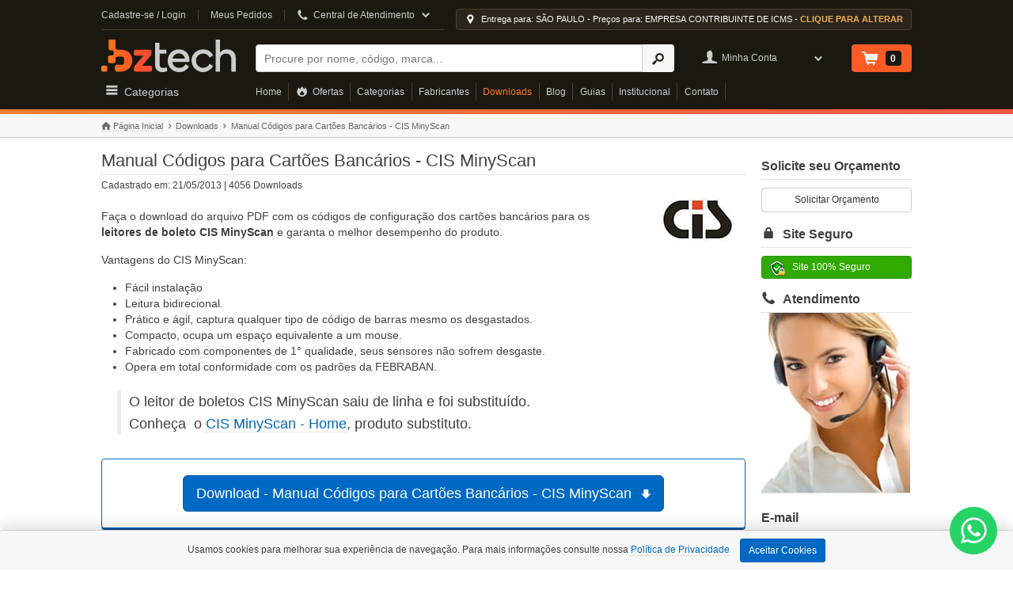

--- FILE ---
content_type: text/html; charset=UTF-8
request_url: https://www.bztech.com.br/downloads/manual-codigos-para-cartoes-bancarios-cis-minyscan
body_size: 18937
content:
<!DOCTYPE html>
<html lang="pt-BR" prefix="og: https://ogp.me/ns">
  <head>
         <meta charset="utf-8">
     <title>Manual Códigos para Cartões Bancários - CIS MinyScan | Bz Tech</title>     <meta name="google-site-verification" content="VdmUlTVPsP1ph5NnNBGGCd1zmHX8GlQGfMsgGlqqSts" />
     <meta name="google-adsense-account" content="ca-pub-5980083537082847">
     <meta name="msvalidate.01" content="27000F6D6E62913E515D4F821650B4A6" />
     <meta name="facebook-domain-verification" content="0u0aavqdd4qfho1pcssshliel3829b" />

      <meta name="viewport" content="width=device-width, initial-scale=1.0">
<meta http-equiv="X-UA-Compatible" content="IE=edge, chrome=1">
<meta name="description" content="Download de arquivo PDF com os códigos de configuração dos cartões bancários para os leitores de boleto CIS MinyScan.">
<meta name="keywords" content="">
<meta name="robots" content="index, follow">
<meta name="msapplication-TileImage" content="https://cdn.bztech.com.br/img/favicon/bz-144x144.png">
<meta name="msapplication-TileColor" content="#1b1811">
<meta name="theme-color" content="#1b1811">
<meta property="og:locale" content="pt_BR">
<meta property="og:site_name" content="Bz Tech">
<meta property="og:type" content="website">
<meta property="og:title" content="Manual Códigos para Cartões Bancários - CIS MinyScan">
<meta property="og:description" content="Download de arquivo PDF com os códigos de configuração dos cartões bancários para os leitores de boleto CIS MinyScan.">
<meta property="og:url" content="https://www.bztech.com.br/downloads/manual-codigos-para-cartoes-bancarios-cis-minyscan">
<meta property="og:image" content="https://cdn.bztech.com.br/img/fabricantes/logo-cis.jpg">
<meta property="og:image:type" content="image/jpeg">
<meta property="og:image:width" content="120">
<meta property="og:image:height" content="100">        <meta name="author" content="Bz Tech">

                                                                        <link href="https://cdn.bztech.com.br/css/global-header.min.css" media="screen" rel="stylesheet" type="text/css">
<link href="https://www.bztech.com.br/downloads/manual-codigos-para-cartoes-bancarios-cis-minyscan" rel="canonical">
<link href="https://cdn.bztech.com.br/img/favicon/bz-16x16.png" rel="icon" sizes="16x16" type="image/png">
<link href="https://cdn.bztech.com.br/img/favicon/bz-32x32.png" rel="icon" sizes="32x32" type="image/png">
<link href="https://www.bztech.com.br/favicon.ico" rel="icon" sizes="any" type="image/svg+xml">
<link href="https://cdn.bztech.com.br/img/fabricantes/logo-cis.jpg" rel="image_src">
<link href="https://cdn.bztech.com.br/img/favicon/bz-180x180.png" rel="apple-touch-icon" sizes="180x180">
<link href="https://www.bztech.com.br/manifest.json" rel="manifest">
        
    <script nonce="rboIM7+UXbPyMM9GbVKTSl7up7GFk0I9619X42PUdcM=" data-nonce="rboIM7+UXbPyMM9GbVKTSl7up7GFk0I9619X42PUdcM=" id="gtmScript">
    (function(w,d,s,l,i){w[l]=w[l]||[];w[l].push({'gtm.start':
    new Date().getTime(),event:'gtm.js'});var f=d.getElementsByTagName(s)[0],
    j=d.createElement(s),dl=l!='dataLayer'?'&l='+l:'';j.async=true;j.src=
    'https://www.googletagmanager.com/gtm.js?id='+i+dl;var n=d.querySelector('[nonce]');
    n&&j.setAttribute('nonce',n.nonce||n.getAttribute('nonce'));f.parentNode.insertBefore(j,f);
    })(window,document,'script','dataLayer','GTM-NMN78CGW');
    const GTM_USER_ID = '';
    const GTM_USER_DATA = "";
  </script>

 

        <script type="application/ld+json" async defer>
  {
    "@context": "https://schema.org/",
    "@type": "Organization",
    "name": "Bz Tech: Loja de Automação Comercial",
    "url": "https://www.bztech.com.br",
    "logo": "https://cdn.bztech.com.br/img/favicon/bz-112x112.jpg",
    "sameAs": [
      "https://www.facebook.com/bztechbr",
      "https://www.instagram.com/bztechbr",
      "https://www.youtube.com/@bztechbr",
      "https://pt.slideshare.net/bztech1"
    ],
    "contactPoint": [{
      "@type": "ContactPoint",
      "telephone": "+55-41-4063-8482",
      "contactType": "Sales",
      "email": "contato@bztech.com.br"
    }],
    "address": {
      "@type": "PostalAddress",
      "addressLocality": "Curitiba",
      "addressRegion": "PR",
      "streetAddress": "Rua Padre Anchieta, 2050",
      "postalCode": "80730-000",
      "addressCountry": "BR"
    }         
  }
</script>

<script type="application/ld+json" async defer>
  {
    "@context": "https://schema.org/",
    "@type": "WebSite",
    "name": "Bz Tech: Loja de AUtomação Comercial",
    "url": "https://www.bztech.com.br",
    "description": "Encontre de tudo que sua empresa precisa na Bz Tech! Melhores preços, maior mix de produtos, excelente atendimento e entrega rápida. Confira nossa Loja!",
    "potentialAction": {
      "@type": "SearchAction",
      "target": "https://www.bztech.com.br/busca?q={search_term_string}",
      "query-input": "required name=search_term_string"
    }
  }           
</script>      

    </head>

    <body>
      <input id="myself" type="hidden" value="download-index"/>  
      <noscript>
    <iframe src="https://www.googletagmanager.com/ns.html?id=GTM-NMN78CGW" height="0" width="0" style="display:none;visibility:hidden"></iframe>
    <div class="noscript"><p><strong>Opa, parece que o JavaScript está DESATIVADO!</strong><br>Você precisa ATIVAR o javascript em seu navegador para utilizar as funcionalidades do site.</p></div>
</noscript>      <style type="text/css">
    ul.breadcrumbs { margin-block-start: 0; }
    .single-produto div.codigo-sku { margin-block-start: 4px; margin-block-end: 0;}
    .right {float: right;}
    span.fontello-icon-star-1 {
        min-width: 19.56px;
        display: inline-block;
    }
    .btn-xs {
        padding: 1px 5px;
        font-size: 12px;
        line-height: 1.5;
        border-radius: 3px;
    }
</style>



<div class="collapse navbar-collapse offcanvas" id="offcanvasnav">
    <div class="offcanvas-usuario">

                        <i class="fontello-icon-user-4"></i>
        <div style="flex-grow: 1;">
            <span>Olá, seja bem vindo!</span><br>
            <span>Faça <a href="https://www.bztech.com.br/login" title="Login Cadastro">Login ou Cadastre-se.</a></span>
        </div>
        
        <button data-toggle="collapse" data-target="#offcanvasnav" title="Menu Off Canvas" style="background: none; border: 0"><i class="fontello-icon-cancel-4"></i></button>
    </div>

    <div class="header-border-bottom"></div>

        <div class="offcanvas-location">
        <button type="button" class="calculo-preco" data-toggle="modal" data-target="#calculoValorPublic">
            <i class="fontello-icon-location-1"></i>
            <span class="location-estado-tipo-empresa">Entrega para: SÃO PAULO - Preços para: EMPRESA CONTRIBUINTE DE ICMS - <strong>CLIQUE PARA ALTERAR</strong></span>
        </button>
    </div>
    
    <div class="offcanvas-central-atendimento">
        <div>Central de Atendimento</div>
        
        <a href="https://api.whatsapp.com/send?phone=5541992337949" title="Conversar via WhatsApp" rel="noopener noreferrer nofollow" target="_blank">
            <div class="whatsapp">
                <img class="icone-whatsapp lazyload" data-src="https://cdn.bztech.com.br/img/whatsapp-logo.png" alt="Icone Whatsapp" title="Entre em contato via WhatsApp" width="20" height="20" src="https://cdn.bztech.com.br/img/blank.gif"><strong>WhatsApp:</strong> (41) 9 9233-7949
            </div>
        </a>

        <div>E-mail: <a href="mailto:contato@bztech.com.br" title="Entre em contato - Email: contato@bztech.com.br">contato@bztech.com.br</a></div>

        <div class="atendimento-left">
            <ul class="telefones-mobile">
                <li>Curitiba: <a href="tel:0214140638482" rel="noopener noreferrer" title="(41) 4063-8482">(41) 4063-8482</a></li>
                <li>São Paulo: <a href="tel:0211140637935" rel="noopener noreferrer" title="(11) 4063-7935">(11) 4063-7935</a></li>
                <li>Rio de Janeiro: <a href="tel:0212140637366" rel="noopener noreferrer" title="(21) 4063-7366">(21) 4063-7366</a></li>
                <li>Belo Horizonte: <a href="tel:0213140637488" rel="noopener noreferrer" title="(31) 4063-7488">(31) 4063-7488</a></li>
                <li>Porto Alegre: <a href="tel:0215140638791" rel="noopener noreferrer" title="(51) 4063-8791">(51) 4063-8791</a></li>
                <li>Recife: <a href="tel:0218140628076" rel="noopener noreferrer" title="(81) 4062-8076">(81) 4062-8076</a></li>
                <li>Florianópolis: <a href="tel:0214840528227" rel="noopener noreferrer" title="(48) 4052-8227">(48) 4052-8227</a></li>
                <li>Brasília: <a href="tel:0216140639379" rel="noopener noreferrer" title="(61) 4063-9379">(61) 4063-9379</a></li>
                <li>Fortaleza: <a href="tel:0218540629154" rel="noopener noreferrer" title="(85) 4042-0854">(85) 4042-0854</a></li>
                <li>Salvador: <a href="tel:0217140628561" rel="noopener noreferrer" title="(71) 4062-8561">(71) 4062-8561</a></li>
                <li>Vitória: <a href="tel:0212740629244" rel="noopener noreferrer" title="(27) 4062-9244">(27) 4062-9244</a></li>
                <li>Campo Grande: <a href="tel:0216740639504" rel="noopener noreferrer" title="(67) 4063-9504">(67) 4063-9504</a></li>
            </ul>
        </div> 
        <p class="atendimento-horario">Horário de atendimento das 9h às 12h e das 13h às 18h.</p>

    </div>


    <div class="offcanvas-menu">
        <ul>
            <li><a href="https://www.bztech.com.br/" title="Home">Home</a></li>
            <li><a href="https://www.bztech.com.br/ofertas" title="Ofertas">Ofertas</a></li>
            <li><a href="https://www.bztech.com.br/categorias" title="Categorias">Categorias</a></li>
            <li><a href="https://www.bztech.com.br/fabricantes" title="Fabricantes">Fabricantes</a></li>
            <li><a href="https://www.bztech.com.br/downloads" title="Downloads">Downloads</a></li>
            <li><a href="https://www.bztech.com.br/blog" title="Blog">Blog</a></li>
            <li><a href="https://www.bztech.com.br/guias" title="Guias">Guias</a></li>
            <li><a href="https://www.bztech.com.br/sobre-a-bz-tech" title="Sobre a Bz Tech">Institucional</a></li>
            <li><a href="https://www.bztech.com.br/contato" title="Contato">Contato</a></li>
        </ul>  
    </div>

</div>

<header class="header">
    <div class="header-top wrapper">
        <div class="header-nav">
            <a href="https://www.bztech.com.br/login" class="cadastre-se" title="Cadastre-se / Login" rel="nofollow">Cadastre-se / Login</a>
            <a href="https://www.bztech.com.br/minha-conta/meus-pedidos" class="meus-pedidos" title="Meus Pedidos" rel="nofollow">Meus Pedidos</a>

            <div class="central-atendimento">
                <i class="fontello-icon-phone-2"></i>
                <span>Central de Atendimento</span>
                <i class='fontello-icon-down-open-1'></i>

                <div class="central-atendimento-hover">
                    <div class="box-hover">
                        <p class="hover-titulo">Central de Atendimento</p>

                        <div class="atendimento-email">E-mail: <a href="mailto:contato@bztech.com.br" title="Entre em contato - Email: contato@bztech.com.br" style="color: #428bca;">contato@bztech.com.br</a></div>
                        
                        <div class="atendimento-left">
                            <ul class="telefones">
                                <li>Curitiba: (41) 4063-8482</li>
                                <li>São Paulo: (11) 4063-7935</li>
                                <li>Rio de Janeiro: (21) 4063-7366</li>
                                <li>Belo Horizonte: (31) 4063-7488</li>
                                <li>Porto Alegre: (51) 4063-8791</li>
                                <li>Recife: (81) 4062-8076</li>
                                <li>Florianópolis: (48) 4052-8227</li>
                                <li>Brasília: (61) 4063-9379</li>
                                <li>Fortaleza: (85) 4042-0854</li>
                                <li>Salvador: (71) 4062-8561</li>
                                <li>Vitória: (27) 4062-9244</li>
                                <li>Campo Grande: (67) 4063-9504</li>
                            </ul>
                        </div> 
                        <p class="atendimento-horario">Horário de atendimento das 9h às 12h e das 13h às 18h.</p>

                        <a href="https://api.whatsapp.com/send?phone=5541992337949" title="Conversar via WhatsApp" rel="noopener noreferrer nofollow" target="_blank">
                            <div class="whatsapp">
                                <img class="icone-whatsapp lazyload" data-src="https://cdn.bztech.com.br/img/whatsapp-logo.png" title="Entre em contato via WhatsApp" alt="Icone Whatsapp" width="20" height="20" src="https://cdn.bztech.com.br/img/blank.gif"><strong>WhatsApp:</strong> (41) 9 9233-7949
                            </div>
                        </a>
                    </div>                 </div>
            </div>
        </div>

                <div class="header-location-top">
            <button type="button" class="calculo-preco" data-toggle="modal" data-target="#calculoValorPublic">
                <i class="fontello-icon-location-1"></i>
                <span class="location-estado-tipo-empresa">Entrega para: SÃO PAULO - Preços para: EMPRESA CONTRIBUINTE DE ICMS - <strong>CLIQUE PARA ALTERAR</strong></span>
            </button>
        </div>
            </div> 
    <div class="wrapper">
        <div class="header-grid">

            <button class="header-nav-mobile" type="button" data-toggle="collapse" data-target="#offcanvasnav" aria-label="Abrir Menu">
                <span></span>
            </button>

            <a href="https://www.bztech.com.br" class="header-logo" rel="home" title="Bz Tech">Bz Tech</a>

            <div class="header-search">
                <form action="/busca" method="GET">
                    <div class="input-group">
                        <label class="sr-only" for="busca-header">Buscar</label>
                        <input type="text" name="q" value="" id="busca-header" aria-label="Buscar" maxlength="128" placeholder="Procure por nome, código, marca..." autocomplete="off">

                        <span class="input-group-btn">
                            <button class="btn" type="submit" aria-label="Ícone Buscar" style="border: 1px solid transparent"><i class="fontello-icon-search-4"></i></button>
                        </span>
                    </div>
                </form>
            </div>

                        
            <div class="header-usuario">
                <i class="fontello-icon-user-4"></i>
                <span>Minha Conta</span>
                <i class="fontello-icon-down-open-1"></i>

                <div class="header-usuario-hover">
                    <a href="https://www.bztech.com.br/login" title="Login" class="btn btn-success btn-block" >Login</a>
                    <span>Novo Usuário? <br><a href="https://www.bztech.com.br/login" title="Cadastre-se">Cadastre-se aqui.</a></span>
                </div> 

            </div>
                    
            <div class="header-carrinho">
                <a href="https://www.bztech.com.br/carrinho" title="Ver Carrinho"><span class="header-ver-carrinho">Ver Carrinho</span>
                    <i class="fontello-icon-basket-1"></i>
                    <div class="header-carrinho-count">
                                                0                    </div>
                </a>
            </div>

            <div class="header-categorias">
                <i class="fontello-icon-menu"></i>
                <span>Categorias</span>

                <div class="header-categorias-hover">
                    <div class="header-categoria-leitores header-categoria-single">
                        <div title="Leitores" class="categoria-link"><i class="fontello-icon-barcode"></i>Leitores</div>
                        <div class="header-leitores-hover panel-body">
                            <div class="col-1-3">
                                <a class="leftbar__subtitulo2" title="Leitores" href="https://www.bztech.com.br/leitores">Leitores</a>
                                <ul>
                                    <li><a title="Leitor de Boleto" href="https://www.bztech.com.br/leitores/leitor-de-boleto">Leitor de Boleto</a></li>
                                    <li><a title="Leitor de Cartão Magnético" href="https://www.bztech.com.br/leitores/leitor-de-cartao-magnetico">Leitor de Cartão Magnético</a></li>
                                    <li><a title="Leitor de Cheque" href="https://www.bztech.com.br/leitores/leitor-de-cheque">Leitor de Cheque</a></li>
                                    <li><a title="Leitor de Código de Barras" href="https://www.bztech.com.br/leitores/leitor-de-codigo-de-barras">Leitor de Código de Barras</a></li>
                                    <li><a title="Leitor e Gravador de Cartão Smart Card" href="https://www.bztech.com.br/leitores/leitor-e-gravador-de-cartao-smart-card">Leitor e Gravador de Cartão Smart Card</a></li>
                                    <li><a title="Leitor RFID" href="https://www.bztech.com.br/leitores/leitor-rfid">Leitor RFID</a></li>
                                </ul>
                            </div>

                            <div class="col-1-3">
                                <p class="leftbar__subtitulo2">Tipos de Leitura</p>
                                <ul>
                                    <li><a title="Leitor CCD" href="https://www.bztech.com.br/leitores/leitor-de-codigo-de-barras/ccd">Leitor CCD</a></li>
                                    <li><a title="Leitor Com Suporte" href="https://www.bztech.com.br/leitores/leitor-de-codigo-de-barras/com-suporte">Leitor Com Suporte</a></li>
                                    <li><a title="Leitor Fixo" href="https://www.bztech.com.br/leitores/leitor-de-codigo-de-barras/fixo">Leitor Fixo</a></li>
                                    <li><a title="Leitor Imager" href="https://www.bztech.com.br/leitores/leitor-de-codigo-de-barras/imager">Leitor Imager</a></li>
                                    <li><a title="Leitor Laser" href="https://www.bztech.com.br/leitores/leitor-de-codigo-de-barras/laser">Leitor Laser</a></li>
                                    <li><a title="Leitor de QR Code 2D" href="https://www.bztech.com.br/leitores/leitor-de-codigo-de-barras/qr-code-2d">Leitor de QR Code 2D</a></li>
                                    <li><a title="Leitor Sem Fio" href="https://www.bztech.com.br/leitores/leitor-de-codigo-de-barras/sem-fio">Leitor Sem Fio</a></li>
                                    <li><a title="Leitor USB" href="https://www.bztech.com.br/leitores/leitor-de-codigo-de-barras/usb">Leitor USB</a></li>
                                </ul>
                            </div>

                            <div class="col-1-3">
                                <p class="leftbar__subtitulo2">Marcas e Fabricantes</p>
                                <ul>
                                    <li><a title="Leitor Bematech" href="https://www.bztech.com.br/leitores/leitor-bematech">Leitor Bematech</a></li>
                                    <li><a title="Leitor Datalogic" href="https://www.bztech.com.br/leitores/leitor-datalogic">Leitor Datalogic</a></li>
                                    <li><a title="Leitor Honeywell" href="https://www.bztech.com.br/leitores/leitor-honeywell">Leitor Honeywell</a></li>
                                    <li><a title="Leitor Zebra" href="https://www.bztech.com.br/leitores/leitor-zebra">Leitor Zebra</a></li>
                                    <li><a title="Zebra Essentials" href="https://www.bztech.com.br/zebra-essentials">Zebra Essentials</a></li>
                                </ul> 
                            </div>                              
                        </div>
                    </div>

                    <div class="header-categoria-impressoras header-categoria-single">
                        <div title="Impressoras" class="categoria-link"><i class="fontello-icon-print-1"></i>Impressoras</div>
                        <div class="header-impressoras-hover panel-body">
                            <div class="col-1-2">
                                <p class="leftbar__subtitulo2"><a title="Impressoras" href="https://www.bztech.com.br/impressoras">Impressoras</a></p>
                                <ul>
                                    <li><a title="Impressora de Cartão PVC" href="https://www.bztech.com.br/impressoras/impressora-de-cartao-pvc">Impressora de Cartão PVC</a></li>
                                    <li><a title="Impressora de Cheque" href="https://www.bztech.com.br/impressoras/impressora-de-cheque">Impressora de Cheque</a></li>
                                    <li><a title="Impressora de Etiquetas" href="https://www.bztech.com.br/impressoras/impressora-de-etiquetas">Impressora de Etiquetas</a></li>
                                    <li><a title="Impressora de Etiquetas Colorida" href="https://www.bztech.com.br/impressoras/impressora-de-etiquetas/colorida">Impressora de Etiquetas Colorida</a></li>
                                    <li><a title="Impressora de Pulseira" href="https://www.bztech.com.br/impressoras/impressora-de-pulseira">Impressora de Pulseira</a></li>
                                    <li><a title="Impressora Jato de Tinta" href="https://www.bztech.com.br/impressoras/impressora-jato-de-tinta">Impressora Jato de Tinta</a></li>
                                    <li><a title="Impressora Laser" href="https://www.bztech.com.br/impressoras/impressora-laser">Impressora Laser</a></li>
                                    <li><a title="Impressora Matricial" href="https://www.bztech.com.br/impressoras/impressora-matricial">Impressora Matricial</a></li>
                                    <li><a title="Impressora Multifuncional" href="https://www.bztech.com.br/impressoras/impressora-multifuncional">Impressora Multifuncional</a></li>
                                    <li><a title="Impressora Não Fiscal" href="https://www.bztech.com.br/impressoras/impressora-nao-fiscal">Impressora Não Fiscal</a></li>
                                    <li><a title="Impressora Portátil" href="https://www.bztech.com.br/impressoras/impressora-de-etiquetas/portatil">Impressora Portátil</a></li>
                                    <li><a title="Impressora RFID" href="https://www.bztech.com.br/impressoras/impressora-de-etiquetas/rfid">Impressora RFID</a></li>
                                </ul>
                            </div>

                            <div class="col-1-2">
                                <p class="leftbar__subtitulo2">Marcas e Fabricantes</p>
                                <ul>
                                    <li><a title="Impressora Argox" href="https://www.bztech.com.br/impressoras/impressora-argox">Impressora Argox</a></li>
                                    <li><a title="Impressora Elgin" href="https://www.bztech.com.br/impressoras/impressora-elgin">Impressora Elgin</a></li>
                                    <li><a title="Impressora Honeywell" href="https://www.bztech.com.br/impressoras/impressora-honeywell">Impressora Honeywell</a></li>
                                    <li><a title="Impressora Zebra" href="https://www.bztech.com.br/impressoras/impressora-zebra">Impressora Zebra</a></li>
                                    <li><a title="Zebra Essentials" href="https://www.bztech.com.br/zebra-essentials">Zebra Essentials</a></li>
                                    <li><a title="Impressora Zebra Desktop - Linha ZD" href="https://www.bztech.com.br/impressoras/zebra-desktop-linha-zd">Impressora Zebra Desktop - Linha ZD</a></li>
                                </ul>

                                <p class="leftbar__subtitulo2">Suprimentos</p>
                                <ul>
                                    <li><a title="Cartão PVC" href="https://www.bztech.com.br/impressoras/impressora-de-cartao-pvc/cartao-pvc">Cartão PVC</a></li>
                                    <li><a title="Pulseira de Identificação" href="https://www.bztech.com.br/impressoras/impressora-de-pulseira/pulseira-de-identificacao">Pulseira de Identificação</a></li>
                                    <li><a title="Refil de Tinta e Cartucho para Impressora" href="https://www.bztech.com.br/impressoras/impressora-jato-de-tinta/refil-de-tinta-e-cartucho-para-impressora">Refil de Tinta e Cartucho para Impressora</a></li>
                                </ul>
                            </div>
                        </div>
                    </div>

                    <div class="header-categoria-coletor header-categoria-single">
                        <div title="Coletor de Dados" class="categoria-link"><i class="fontello-icon-doc-text"></i>Coletor de Dados</div>
                        <div class="header-coletor-hover panel-body">
                            <div class="col-1-2">
                                <p class="leftbar__subtitulo2"><a title="Coletor de Dados" href="https://www.bztech.com.br/coletor-de-dados">Coletor de Dados</a></p>
                                <ul>
                                    <li><a title="Coletor de Dados Batch" href="https://www.bztech.com.br/coletor-de-dados/batch">Coletor de Dados Batch</a></li>
                                    <li><a title="Coletor de Dados Android" href="https://www.bztech.com.br/coletor-de-dados/android">Coletor de Dados Android</a></li>
                                    <li><a title="Coletor de Dados Windows" href="https://www.bztech.com.br/coletor-de-dados/windows">Coletor de Dados Windows</a></li>
                                    <li><a title="Coletor de Dados para Inventário" href="https://www.bztech.com.br/coletor-de-dados/inventario">Coletor de Dados para Inventário</a></li>
                                </ul>
                            </div>

                            <div class="col-1-2">
                                <p class="leftbar__subtitulo2">Marcas e Fabricantes</p>
                                <ul>
                                    <li><a title="Coletor Honeywell" href="https://www.bztech.com.br/coletor-de-dados/coletor-honeywell">Coletor Honeywell</a></li>
                                    <li><a title="Coletor Datalogic" href="https://www.bztech.com.br/coletor-de-dados/coletor-datalogic">Coletor Datalogic</a></li>
                                    <li><a title="Coletor Zebra" href="https://www.bztech.com.br/coletor-de-dados/coletor-zebra">Coletor Zebra</a></li>
                                    <li><a title="Zebra Essentials" href="https://www.bztech.com.br/zebra-essentials">Zebra Essentials</a></li>
                                </ul>
                            </div>
                        </div>
                    </div>

                    <div class="header-categoria-automacao header-categoria-single">
                        <div title="Coletor de Dados" class="categoria-link"><i class="fontello-icon-tablet"></i>Automação Comercial</div>
                        <div class="header-automacao-hover panel-body">
                            <p class="leftbar__subtitulo2"><a title="Automação Comercial" href="https://www.bztech.com.br/automacao-comercial">Automação Comercial</a></p>
                            <div class="col-1-2">
                                <ul>
                                    <li><a title="Balança" href="https://www.bztech.com.br/automacao-comercial/balanca">Balança</a></li>
                                    <li><a title="Display Cliente" href="https://www.bztech.com.br/automacao-comercial/display-cliente">Display Cliente</a></li>
                                    <li><a title="Gaveta de Dinheiro" href="https://www.bztech.com.br/automacao-comercial/gaveta-de-dinheiro">Gaveta de Dinheiro</a></li>
                                    <li><a title="MFE Fiscal" href="https://www.bztech.com.br/automacao-comercial/mfe-fiscal">MFE Fiscal</a></li>
                                    <li><a title="Microterminal" href="https://www.bztech.com.br/automacao-comercial/microterminal">Microterminal</a></li>
                                    <li><a title="Pin Pad" href="https://www.bztech.com.br/automacao-comercial/pin-pad">Pin Pad</a></li>
                                </ul>
                            </div>
                            <div class="col-1-2">
                                <ul>
                                    <li><a title="Porta Cédulas e Moedas" href="https://www.bztech.com.br/automacao-comercial/porta-cedulas-e-moedas">Porta Cédulas e Moedas</a></li>
                                    <li><a title="Relógio Ponto" href="https://www.bztech.com.br/automacao-comercial/relogio-ponto">Relógio Ponto</a></li>
                                    <li><a title="SAT Fiscal" href="https://www.bztech.com.br/automacao-comercial/sat-fiscal">SAT Fiscal</a></li>
                                    <li><a title="Teclado PDV" href="https://www.bztech.com.br/automacao-comercial/teclado-pdv">Teclado PDV</a></li>
                                    <li><a title="Terminal de Consulta" href="https://www.bztech.com.br/automacao-comercial/terminal-de-consulta">Terminal de Consulta</a></li>
                                    <li><a title="Zebra Essentials" href="https://www.bztech.com.br/zebra-essentials">Zebra Essentials</a></li>
                                </ul>
                            </div>

                        </div>
                    </div>

                    <div class="header-categoria-etiquetas header-categoria-single">
                        <div title="Etiquetas" class="categoria-link"><i class="fontello-icon-tag"></i>Etiquetas</div>
                        <div class="header-etiquetas-hover panel-body">
                            <p class="leftbar__subtitulo2"><a title="Etiquetas" href="https://www.bztech.com.br/etiquetas">Etiquetas</a></p>
                            <ul>
                                <li><a title="Etiqueta Adesiva" href="https://www.bztech.com.br/etiquetas/etiqueta-adesiva">Etiqueta Adesiva</a></li>
                                <li><a title="Etiqueta Tag" href="https://www.bztech.com.br/etiquetas/etiqueta-tag">Etiqueta Tag</a></li>
                                <li><a title="Etiqueta RFID" href="https://www.bztech.com.br/etiquetas/etiqueta-rfid">Etiqueta RFID</a></li>
                            </ul>
                        </div>
                    </div>

                    <div class="header-categoria-ribbons header-categoria-single">
                        <div title="Ribbons" class="categoria-link"><i class="fontello-icon-cd"></i>Ribbons</div>
                        <div class="header-ribbons-hover panel-body">
                            <p class="leftbar__subtitulo2"><a title="Ribbons" href="https://www.bztech.com.br/ribbons">Ribbons</a></p>
                            <ul>
                                <li><a title="Ribbon Cera" href="https://www.bztech.com.br/ribbons/ribbon-cera">Ribbon Cera</a></li>
                                <li><a title="Ribbon Misto (Cera e Resina)" href="https://www.bztech.com.br/ribbons/ribbon-misto">Ribbon Misto (Cera e Resina)</a></li>
                                <li><a title="Ribbon Resina" href="https://www.bztech.com.br/ribbons/ribbon-resina">Ribbon Resina</a></li>
                                <li><a title="Ribbon para Impressora de Etiquetas" href="https://www.bztech.com.br/ribbons/ribbon-impressora-de-etiquetas">Ribbon para Impressora de Etiquetas</a></li>
                                <li><a title="Ribbon para Impressora de Cartão PVC" href="https://www.bztech.com.br/ribbons/ribbon-impressora-de-cartao-pvc">Ribbon para Impressora de Cartão PVC</a></li>
                            </ul>
                        </div>
                    </div>

                    <div class="header-categoria-informatica header-categoria-single">
                        <div title="Informatica" class="categoria-link"><i class="fontello-icon-off"></i>Informatica</div>
                        <div class="header-informatica-hover panel-body">
                            <p class="leftbar__subtitulo2"><a title="Informática" href="https://www.bztech.com.br/informatica">Informática</a></p>
                            <div class="col-1-2">
                                <ul>
                                    <li><a title="Access Point" href="https://www.bztech.com.br/informatica/access-point">Access Point</a></li>
                                    <li><a title="Computador All-in-One" href="https://www.bztech.com.br/informatica/computador-all-in-one">Computador All-in-One</a></li>
                                    <li><a title="Computador para PDV" href="https://www.bztech.com.br/informatica/computador-para-pdv">Computador para PDV</a></li>
                                    <li><a title="Computador" href="https://www.bztech.com.br/informatica/computador">Computador</a></li>
                                    <li><a title="Estabilizador" href="https://www.bztech.com.br/informatica/estabilizador">Estabilizador</a></li>
                                    <li><a title="Monitor Touch Screen" href="https://www.bztech.com.br/informatica/monitor-touch-screen">Monitor Touch Screen</a></li>
                                    <li><a title="Monitor" href="https://www.bztech.com.br/informatica/monitor">Monitor</a></li>
                                    <li><a title="Nobreak Senoidal" href="https://www.bztech.com.br/informatica/nobreak/nobreak-senoidal">Nobreak Senoidal</a></li>
                                    <li><a title="Nobreak" href="https://www.bztech.com.br/informatica/nobreak">Nobreak</a></li>
                                    <li><a title="Notebook" href="https://www.bztech.com.br/informatica/notebook">Notebook</a></li>
                                </ul>
                            </div>
                            <div class="col-1-2">
                                <ul>
                                    <li><a title="Roteador e Repetidor" href="https://www.bztech.com.br/informatica/roteador-e-repetidor">Roteador e Repetidor</a></li>
                                    <li><a title="Rotulador" href="https://www.bztech.com.br/informatica/rotulador">Rotulador</a></li>
                                    <li><a title="Scanner" href="https://www.bztech.com.br/informatica/scanner">Scanner</a></li>
                                    <li><a title="Servidor" href="https://www.bztech.com.br/informatica/servidor">Servidor</a></li>
                                    <li><a title="Software" href="https://www.bztech.com.br/informatica/software">Software</a></li>
                                    <li><a title="Switch" href="https://www.bztech.com.br/informatica/switch">Switch</a></li>
                                    <li><a title="Tablet" href="https://www.bztech.com.br/informatica/tablet">Tablet</a></li>
                                </ul>
                            </div>
                        </div>
                    </div>

                    <div class="header-categoria-pecas header-categoria-single">
                        <div title="Peças e Acessórios" class="categoria-link"><i class="fontello-icon-puzzle"></i>Peças e Acessórios</div>
                        <div class="header-pecas-hover panel-body">
                            <p class="leftbar__subtitulo2"><a title="Peças e Acessórios" href="https://www.bztech.com.br/pecas-e-acessorios">Peças e Acessórios</a></p>
                            <ul>
                                <li><a title="Cabeça de Impressão" href="https://www.bztech.com.br/pecas-e-acessorios/cabeca-de-impressao">Cabeça de Impressão</a></li>
                                <li><a title="Garantia Estendida" href="https://www.bztech.com.br/pecas-e-acessorios/garantia-estendida">Garantia Estendida</a></li>
                                <li><a title="Peças e Acessórios para Coletor de Dados" href="https://www.bztech.com.br/pecas-e-acessorios/coletor-de-dados">Peças e Acessórios para Coletor de Dados</a></li>
                                <li><a title="Peças e Acessórios para Impressoras" href="https://www.bztech.com.br/pecas-e-acessorios/impressoras">Peças e Acessórios para Impressoras</a></li>
                                <li><a title="Peças e Acessórios para Informática" href="https://www.bztech.com.br/pecas-e-acessorios/informatica">Peças e Acessórios para Informática</a></li>
                                <li><a title="Peças e Acessórios para Leitores" href="https://www.bztech.com.br/pecas-e-acessorios/leitores">Peças e Acessórios para Leitores</a></li>
                                <li><a title="Peças e Acessórios para Servidores" href="https://www.bztech.com.br/pecas-e-acessorios/servidores">Peças e Acessórios para Servidores</a></li>
                            </ul>
                        </div>
                    </div>

                    <a href="https://www.bztech.com.br/zebra-essentials" class="header-categoria-link-destaque" title="Zebra Essentials"><img class="lazyload" data-src="https://cdn.bztech.com.br/img/banner/zebra-essentials-banner-categoria.jpg" alt="Banner Zebra Essentials" title="Banner Zebra Essentials" width="230" height="60" src="https://cdn.bztech.com.br/img/ajax-loader-produtos.gif"></a>         

                </div>
            </div>

            <div class="header-institucional">
                <nav role="navigation">
                    <ul>
                        <li ><a href="https://www.bztech.com.br/" title="Home">Home</a> </li>
                        <li ><a href="https://www.bztech.com.br/ofertas" title="Ofertas"><i class="fontello-icon-fire-station"></i> Ofertas</a></li>
                        <li ><a href="https://www.bztech.com.br/categorias" title="Categorias">Categorias</a></li>
                        <li ><a href="https://www.bztech.com.br/fabricantes" title="Fabricantes">Fabricantes</a></li>
                        <li class="active"><a href="https://www.bztech.com.br/downloads" title="Downloads">Downloads</a></li>
                        <li ><a href="https://www.bztech.com.br/blog" title="Blog">Blog</a></li>
                        <li ><a href="https://www.bztech.com.br/guias" title="Guias">Guias</a></li>
                        <li ><a href="https://www.bztech.com.br/sobre-a-bz-tech" title="Sobre a Bz Tech">Institucional</a></li>
                        <li ><a href="https://www.bztech.com.br/contato" title="Contato">Contato</a></li>
                    </ul>  
                </nav>

            </div>

                        <div class="header-location-mobile">
                <button type="button" class="calculo-preco" data-toggle="modal" data-target="#calculoValorPublic">
                    <i class="fontello-icon-location-1"></i>
                    <span class="location-estado-tipo-empresa">Entrega para: SÃO PAULO - Preços para: EMPRESA CONTRIBUINTE DE ICMS - <strong>CLIQUE PARA ALTERAR</strong></span>
                </button>
            </div>
            
        </div>
    </div>
</header>
<div class="header-border-bottom"></div>



      <div class="breadcrumb">
    <div class="wrapper">
        <ul class="breadcrumbs">
            <li><a href="https://www.bztech.com.br" title="Página Inicial"><i class=" fontello-icon-home"></i>Página Inicial</a></li>

                            <li>
                                            <i class="fontello-icon-right-open"></i><a href="https://www.bztech.com.br/downloads">Downloads</a>
                                    </li>
                            <li>
                                                                                                                        <i class="fontello-icon-right-open"></i>Manual Códigos para Cartões Bancários - CIS MinyScan                                                                                </li>
                    </ul>
    </div> </div> 

<script type="application/ld+json">
    {
        "@context": "https://schema.org/",
        "@type": "BreadcrumbList",
        "numberOfItems": "3",
        "itemListElement": 
        [
			            {
                "@type": "ListItem",
                "position": 1,
                "item":
                {
                    "type": "WebPage",
                    "@id": "https://www.bztech.com.br",
                    "name": "Página inicial"
                }
            }
			,            {
                "@type": "ListItem",
                "position": 2,
                "item":
                {
                    "type": "WebPage",
                    "@id": "https://www.bztech.com.br/downloads",
                    "name": "Downloads"
                }
            }
			,            {
                "@type": "ListItem",
                "position": 3,
                "item":
                {
                    "type": "WebPage",
                    "@id": "https://www.bztech.com.brhttps://www.bztech.com.br/manual-codigos-para-cartoes-bancarios-cis-minyscan",
                    "name": "Manual Códigos para Cartões Bancários - CIS MinyScan"
                }
            }
			        ]
    }
</script>  

       
              
        
    <div class="wrapper">
      
        
                    <div id="rightbar" class="sidebar">  

    <div class="titulo-sidebar">Solicite seu Orçamento</div>
    <a href="javascript:;" class="btn btn-default btn-block solicitar-orcamento-sidebar" title="Solicite seu Orçamento">Solicitar Orçamento</a><br>

    <div class="titulo-sidebar"><i class="fontello-icon-lock-3"></i>Site Seguro</div>
    
    <div class="site-seguro-rightbar"><img class="icone-img-site-seguro" src="https://cdn.bztech.com.br/img/ic-site-seguro.png" alt="Icone Site Seguro" title="Icone Site Seguro" width="20" height="20"> Site 100% Seguro</div>

    <div class="titulo-sidebar"><i class="fontello-icon-phone-2"></i>Atendimento</div>

    <img class="atendimento-foto" src="https://cdn.bztech.com.br/img/atendimento-foto.jpg" alt="Atendente" title="Foto de uma mulher com fone de ouvido" width="188" height="227">

    <div class="titulo-sidebar">E-mail</div>
    <p>Contato, dúvidas e orçamentos: <a href="mailto:contato@bztech.com.br" title="Entre em contato - Email: contato@bztech.com.br">contato@bztech.com.br</a></p>
    
    <div class="titulo-sidebar">Telefones</div>
    <ul class="telefones-rightbar">
        <li>Curitiba: (41) 4063-8482</li>
        <li>São Paulo: (11) 4063-7935</li>
        <li>Rio de Janeiro: (21) 4063-7366</li>
        <li>Belo Horizonte: (31) 4063-7488</li>
        <li>Porto Alegre: (51) 4063-8791</li>
        <li>Recife: (81) 4062-8076</li>
        <li>Florianópolis: (48) 4052-8227</li>
        <li>Brasília: (61) 4063-9379</li>
        <li>Fortaleza: (85) 4042-0854</li>
        <li>Salvador: (71) 4062-8561</li>
        <li>Vitória: (27) 4062-9244</li>
        <li>Campo Grande: (67) 4063-9504</li>
    </ul>

        <div class="box">
        <div class="header-box-top">Mais Procurados</div>
        <ul class="top10">
                            <li><a href="https://www.bztech.com.br/bematech/impressora-mp-4200" title="Bematech MP-4200">Bematech MP-4200</a></li>
                            <li><a href="https://www.bztech.com.br/zebra/impressora-de-etiquetas-zebra-zd220" title="Zebra ZD220">Zebra ZD220</a></li>
                            <li><a href="https://www.bztech.com.br/argox/impressora-etiquetas-os214-plus" title="Argox OS-214 Plus">Argox OS-214 Plus</a></li>
                            <li><a href="https://www.bztech.com.br/argox/impressora-etiquetas-os-214-pro" title="Argox OS-214 PRO">Argox OS-214 PRO</a></li>
                            <li><a href="https://www.bztech.com.br/argox/impressora-etiquetas-os214ex" title="Argox OS-214EX Pro">Argox OS-214EX Pro</a></li>
                            <li><a href="https://www.bztech.com.br/elgin/impressora-i9-full" title="Elgin i9 Full">Elgin i9 Full</a></li>
                            <li><a href="https://www.bztech.com.br/epson/impressora-tm-t20x" title="Epson TM-T20X II - USB e Serial">Epson TM-T20X II - USB e ...</a></li>
                            <li><a href="https://www.bztech.com.br/zebra/impressora-etiquetas-gc420t-203dpi" title="Zebra GC420t">Zebra GC420t</a></li>
                            <li><a href="https://www.bztech.com.br/zebra/impressora-zebra-zt231" title="Zebra ZT231">Zebra ZT231</a></li>
                            <li><a href="https://www.bztech.com.br/gertec/pin-pad-gertec-ppc930" title="Gertec PPC 930">Gertec PPC 930</a></li>
                            <li><a href="https://www.bztech.com.br/honeywell/leitor-eclipse-5145" title="Honeywell MS 5145">Honeywell MS 5145</a></li>
                            <li><a href="https://www.bztech.com.br/zebra/impressora-de-etiquetas-zebra-zd230" title="Zebra ZD230">Zebra ZD230</a></li>
                            <li><a href="https://www.bztech.com.br/zebra/leitor-ds2208" title="Zebra DS2208">Zebra DS2208</a></li>
                            <li><a href="https://www.bztech.com.br/zebra/leitor-sem-fio-ds2278" title="Zebra DS2278">Zebra DS2278</a></li>
                            <li><a href="https://www.bztech.com.br/zebra/leitor-fixo-sp7201-v" title="Zebra SP7201">Zebra SP7201</a></li>
                    </ul>
    </div>
    
    <div class="titulo-sidebar">Quem Compra com a <br>Bz Tech Recomenda</div>
    <p>A Maior Loja Automação Comercial do Brasil!</p>
    <div class="text-center">
        <img class="lazyload" data-src="https://cdn.bztech.com.br/img/selo-recomenda.png" alt="Selo Bz Tech loja automação comercial" title="Selo Bz Tech loja automação comercial"  width="140" height="121" src="https://cdn.bztech.com.br/img/ajax-loader-produtos.gif">
    </div>

</div>                 
        <div class="container">
            

    <div id="content-left" class="downloads-single">

        
            
            <h1 style="margin-bottom: 5px">Manual Códigos para Cartões Bancários - CIS MinyScan</h1>
                       
            <a class="logo-fabricante-download"  title="CIS">
                <img src="https://cdn.bztech.com.br/img/fabricantes/logo-cis.jpg" alt="Logo CIS" width="120" height="100">
            </a>
            <p class="info-downloads">Cadastrado em: 21/05/2013 | 4056 Downloads</p>


            <div class="estrelas-produto-single overflow">
                                
            </div>

            

            
            
            <p><p>Faça o download&nbsp;do arquivo PDF com os códigos de configuração dos cartões bancários para os<strong> leitores de boleto CIS MinyScan</strong> e garanta o melhor desempenho do produto.</p>

<p>Vantagens do CIS MinyScan:</p>

<ul>
	<li>Fácil instalação</li>
	<li>Leitura bidirecional.</li>
	<li>Prático e ágil, captura qualquer tipo de código de barras mesmo os desgastados.</li>
	<li>Compacto, ocupa um espaço equivalente a um mouse.</li>
	<li>Fabricado com componentes de 1° qualidade, seus sensores não sofrem desgaste.</li>
	<li>Opera em total conformidade com os padrões da FEBRABAN.</li>
</ul>

<blockquote>
<p>O leitor de boletos CIS MinyScan saiu de linha e foi substituído.</p>

<p>Conheça &nbsp;o <a href="https://www.bztech.com.br/cis/leitor-de-boleto-minyscan">CIS MinyScan - Home</a>, produto substituto.</p>
</blockquote>
</p> 
            
            






                        <div class="box box-download text-center">
                
                
                                            <input type="hidden" id="download_file" data-url="https://www.bztech.com.br/arquivos/manual-codigos-para-cartoes-bancarios-cis-minyscan.pdf" value="manual-codigos-para-cartoes-bancarios-cis-minyscan.pdf">
                        <button type="button" class="btn btn-lg btn-info" data-toggle="modal" data-target="#modal-alerta-antes-download">
                        Download - Manual Códigos para Cartões Bancários - CIS MinyScan <i class="fontello-icon-down-bold"></i>
                        </button>
                    
                                
            </div>

            
            <div class="modal fade" id="termos-de-uso" tabindex="-1" role="dialog" aria-labelledby="myModalLabel">
              <div class="modal-dialog modal-lg" role="document">
                <div class="modal-content">
                  <div class="modal-header">
                    <button type="button" class="close" data-dismiss="modal" aria-label="Close"><span aria-hidden="true">&times;</span></button>
                    <div class="modal-title" id="myModalLabel">Termos de Uso</div>
                  </div>
                  <div class="modal-body">
                    	<p>A Bz Tech oferece os conteúdos e serviços da sua loja virtual, cuja utilização está sujeita aos seguintes termos de uso, à nossa Política de Privacidade e outros termos, condições e políticas que poderão ser encontradas no site referente a algumas funcionalidades e serviços de atendimento ao consumidor, todos considerados parte integrante e inseparável desses termos de uso. O mesmo visa ainda informar as responsabilidades, deveres e obrigações que todo internauta assume ao acessar o portal <a href="https://www.bztech.com.br" title="Bz Tech Automação Comercial">Site Bz Tech</a>, sendo regido pelas condições abaixo transcritas.</p>
	
	<h2>Produtos oferecidos</h2>
	<p>Na loja virtual da Bz Tech você poderá adquirir produtos para automação comercial e equipamentos de informática de fabricantes como Bematech, Zebra, Elgin, HP, Epson, IBM, AOC, Datalogic, Diebold, Honeywell entre outros. A lista contendo todos os fabricantes dos produtos que trabalhamos está disponível no site em <a href="https://www.bztech.com.br/fabricantes" title="Fabricantes">fabricantes</a> com os telefones para contato de cada um.</p>
	<p>Dentre os produtos oferecidos estão: impressoras de cupom, de cheques, de etiquetas, de pulseiras, de cartão, leitores de código de barras fixo, manual e sem fio, balanças, micro terminais, relógio ponto, além de equipamentos de informática como monitores, teclados de automação, computadores, no breaks, entre outros.</p>
	<p>Os preços iniciais do site são válidos para empresa situada em São Paulo, que possua Inscrição Estadual (Contribuinte de ICMS). Se a empresa divergir dessa situação, deve ajustar no site o preço para a sua condição na barra *PREÇO DOS PRODUTOS.</p>
	<p>Após ajustar os impostos para a sua empresa, essa informação será salva nos cookies do seu computador para que veja sempre os preços corretos.</p>
	<p>A maioria dos pedidos serão despachados do estado do Paraná. Para pedidos saindo de outros estados, consulte a politica de impostos que incidirá no faturamento.</p>

	<h2>Trocas e Devoluções</h2>
	<p>Acesse a página completa sobre <a href="https://www.bztech.com.br/rma">trocas e devoluções</a>.</p>

	<h2>Estoque</h2>
	<p>O estoque dos produtos varia diariamente, sendo assim, os produtos divulgados como "Em estoque" podem sofrer alterações sem aviso prévio. Caso o produto comprado esgote no estoque ele será cadastrado e ficará aguardando entrada de novas peças para faturamento. A reserva dos produtos só será feita mediante confirmação do vendedor através de ordem de compra ou dados de faturamento.</p>

	<h2>Atendimento</h2>
	<p>O site da Bz Tech permite que o pedido, seja a vista ou faturado, seja feito online pelo passo a passo de compra. Se preferir, o cliente poderá entrar em contato pelo chat online, por e-mail ou telefone.</p>
	<p>Nosso horário de atendimento é de segunda a sexta feira, das 9h às 12h e das 13h às 18h.</p>
	<p>Para consultar nossos telefones de contato, favor visualizar a página <a href="https://www.bztech.com.br/contato" title="Contato">contato</a>.</p>

	<h2>Compra através da Bz Tech Automação Comercial</h2>
	<p>Ao se cadastrar no site e/ou proceder com a compra, o cliente aceita os termos de uso expostos.</p>
	<p>Ao realizar a primeira compra pelo site, será necessário realizar um cadastro pessoal. Cadastrado e logado, deve adiciona os itens de interesse ao carrinho e finalizar a compra. Siga o passo a passo e se houver dúvidas, contate-nos.</p>
	<p>Caso esqueça sua senha, você poderá solicitar o envio de uma nova através da opção <a href="https://www.bztech.com.br/esqueci-minha-senha" title="esqueci minha senha">esqueci minha senha</a> do site, que um link para a recuperação de sua senha será encaminhada ao seu e-mail.</p>
	<p>A Bz Tech armazenará apenas os seus dados cadastrais, tais como nome, sobrenome, endereço de e-mail, CPF ou CNPJ, telefone, endereço de entrega e de cobrança. Não temos acesso as suas informações financeiras e de seu cartão de crédito, que são processadas diretamente pelo site da REDE em ambiente totalmente seguro.</p>
	<p>A Bz Tech estará isenta de qualquer responsabilidade caso o cliente forneça sua senha de acesso a terceiros.</p>
	<p>O cliente deverá fornecer informações cadastrais verdadeiras e atualizadas de forma a permitir que os produtos adquiridos sejam entregues no tempo e modo corretos.</p>
	<p>Sugerimos que você mantenha seus dados cadastrais sempre atualizados.</p>
	<p>O faturamento poderá ser feito pelos distribuidores parceiros ou diretamente pela Bz Tech. As condições de faturamento e entrega podem sofrer variações sem aviso prévio.</p>

	<h2>Taxas Especiais (Frete, Juros, Impostos)</h2>
	<p>O frete será calculado a partir do CEP do destinatário e poderá variar de acordo com cada produto (peso e tamanho). O valor do frete será calculado automaticamente no momento da aquisição do produto e será visualizado pelo usuário no carrinho de compras.</p>
	<p>Os valores dos produtos disponíveis no site são para faturamento para São Paulo e pessoa jurídica que possuam Inscrição Estadual (Contribuinte de ICMS). Na venda para outros estados, pessoa física ou pessoa jurídica ISENTA de Inscrição Estadual, os valores podem sofrer alterações devido a Substituição Tributária de cada localidade. Você deve ajustar o Estado e o tipo de Empresa no site para saber o valor correto para a sua empresa.</p>

	<h2>Entregas</h2>
	<p>As entregas dos produtos, adquiridos através da loja virtual da Bz Tech, serão realizadas via correios (sedex ou PAC) ou transportadora. <br><strong>Importante:</strong> A entrega só poderá ser realizada no endereço do CNPJ da empresa conforme cadastro junto a Receita Federal.</p>

	<h2>Pagamentos</h2>
	<p>Nas compras efetuadas por pessoa jurídica, o pedido passará por uma análise de crédito com prazo médio de 24h a 48 horas e logo após o seu produto ser aprovado, ele será despachado.</p>
	<p>Nas situações em que o comprador for pessoa física, após o cliente selecionar a forma de pagamento e finalizar o pedido (via cartão de crédito ou boleto bancário), o site do PayU validará o pagamento e nos repassará a aprovação da compra. O pedido será despachado assim que o pagamento for confirmado. O prazo para liberação do pagamento via Cartão de Crédito é de 2h a 4h, podendo levar até 48 horas em alguns casos. O pagamento via boleto bancário será confirmado no dia útil seguinte ao pagamento.</p>

	<h2>Prazos de Entrega</h2>
	<p>Os prazos para entrega dos produtos variam de acordo com a localidade de destino, podendo variar ainda com a disponibilidade dos produtos em estoque. Os prazos estão especificados junto à página do produto e no carrinho de compras assim que o cliente inserir o CEP de sua localidade. A entrega é feita por uma empresa terceira, e estamos sujeitos a eventualidades que possam atrasar a mesma.</p>

	<h2>Segurança e Privacidade</h2>
	<p>A Bz Tech tem a responsabilidade de manter um padrão de qualidade no que diz respeito à segurança e privacidade. Por isso, além de vender produtos de qualidade, garantimos que a sua compra será em total segurança e privacidade todos os seus dados serão mantidos em completo sigilo, independente da forma de pagamento escolhida.</p>
	<p>Visando a privacidade e a segurança de nossos clientes, nosso site conta com o sistema de criptografia de dados SSL 4096 bits, homologado pela GeoTrust e que garante segurança absoluta na transferência de dados online. Qualquer informação fornecida será criptografada (codificada) pelo sistema, sendo assim todos os dados estarão protegidos e não poderão ser decodificados por terceiros no trajeto entre o computador do usuário e o servidor da empresa.</p>
	<p>Para mais informações acesse nossas informações em <a href="https://www.bztech.com.br/politica-de-privacidade" title="Política de Privacidade.">Política de Privacidade</a>.</p>

	<h2>Propriedade Intelectual</h2>
	<p>Todos os direitos reservados.</p>
	<p>O uso indevido de propriedade intelectual, conteúdo de textos e imagens ou de marcas comerciais apresentadas na loja virtual da Bz Tech será caracterizado como violação das leis sobre direitos autorais e/ou de marcas comerciais e sujeitará o infrator às sanções judiciais cabíveis, passível de indenização pelos prejuízos causados à Bz Tech ou terceiros.</p>                  </div>
                  <div class="modal-footer">
                    <button type="button" class="btn btn-default" data-dismiss="modal">Fechar</button>
                  </div>
                </div>
              </div>
            </div>


            <!-- modal download - antes de abrir o arquivo -->
            <div class="modal fade" id="modal-alerta-antes-download" tabindex="-1" role="dialog" aria-labelledby="myModalLabel">
              <div class="modal-dialog" role="document">
                <div class="modal-content">
                  <div class="modal-header">
                    <button type="button" class="close" data-dismiss="modal" aria-label="Close"><span aria-hidden="true">&times;</span></button>
                    <div class="modal-title" id="myModalLabel">Aguarde...</div>
                  </div>
                  <div class="modal-body overflow text-center">
                    <p>Seu download irá começar em breve... </p>
                    <p>Aproveite para conhecer nossa página no <strong>Instagram!</strong><br><small>(Link irá abrir um uma nova aba)</small></p>

                    <a href="https://www.instagram.com/bztechbr/" target="_blank" rel="noopener noreferrer nofollow" title="Instagram @bztechbr" style="width: 265px; margin: 0 auto; display: block;">
                        <img src="https://cdn.bztech.com.br/img/instagram-seguir-bztechbr.jpg" alt="Siga no Instagram" width="265" height="48">
                    </a>

                    <p class="download-contagem-regressiva asd">10</p>

                    <br>
                    <a style="display: none; margin:15px;" data-id-download="130" href="https://www.bztech.com.br/arquivos/manual-codigos-para-cartoes-bancarios-cis-minyscan.pdf" class="btn btn-lg btn-info link_arq_down" data-toggle="" id="downloadArquivoLink">Download - Manual Códigos para Cartões Bancários - CIS MinyScan<i class="fontello-icon-down-bold"></i></a>
                    
                    </div>
                </div>
                </div>
            </div>
            <!-- fim -->

                                    

            <div class="produtos-relacionados-download">
                                
                            </div>             
           
                  
        <div class="container-comentarios">


    <style>
        div.g-recaptcha {
            margin: 0 auto;
            width: 304px;
            float:left;
        }

        .container-comentarios {
            margin-bottom: 15px;
        }
    </style>

    
    <h2 class='titulo_comentarios' id='topo_comentario'>Avaliações e Comentários</h2>        
        <button type="button" id="bt_incluir_comentario" class="btn btn-primary" ><span class="fontello-icon-plus"></span> Adicionar Avaliação e Comentário</button>

        <div class="box" id='div_frm_comentario' style='display:none'> 
            <p class="small right">*campos obrigatórios</p>
            <div style="font-size: 16px; font-weight: 700; margin: 0 0 20px 0; border-bottom: 1px dotted #ccc; padding-bottom: 5px;">Adicionar Avaliação e Comentário</div>

            <form method="post" name="frm-comentario" action="cadastro-pessoa-juridica" id="frm-comentario">

                            <input type='hidden' value='130' name='rowid_download' id='rowid_download'>
            
            

            <div class="form-horizontal nome">
                <label class="required" for="nome2">Seu Nome: *</label>                    
                <input type="text" name="nome" id="nome2" maxlength="255" size="50" value="">                    

                <div class="validacao_form_sucess"><i class="fontello-icon-ok"></i></div>
                <div class="validacao_form_error"><i class="fontello-icon-cancel"></i></div>
                <span class="has-error" id="pj_nome"></span>
            </div>
           
            <div class="form-horizontal email">
                <label class="required" for="email2">E-mail: *</label>                    
                <input type="text" name="email" id="email2" maxlength="255" size="50" value="" autocomplete="email">

                <div class="validacao_form_sucess"><i class="fontello-icon-ok"></i></div>
                <div class="validacao_form_error"><i class="fontello-icon-cancel"></i></div>
                <div class="form_dica"><span>Seu e-mail não será exibido.</span></div>
                <span class="has-error" id="pj_email"></span>

            </div>

            

            <div class="form-horizontal texto">
                <label class="required" for="texto">Comentário: *</label>                    
                <textarea name="texto" id="texto" cols=100 rows=5 size="50" value=""></textarea>
                <div class="validacao_form_sucess"><i class="fontello-icon-ok"></i></div>
                <span class="has-error" id="pj_texto"></span>
            </div>    

            <div class="form-horizontal estrelas">
                <div>
                  
                    <span>Avaliação: *</span><br>
                    <div id='div_estrelas' class="rating">
                        <input class="estrela" type="radio" id="estrela5" name="rating" value="5" />
                        <label for="estrela5" title="Achei Excelente - 5 estrelas"></label>
                        <input class="estrela" type="radio" id="estrela4" name="rating" value="4" />
                        <label for="estrela4" title="Eu Gostei - 4 estrelas"></label>
                        <input class="estrela" type="radio" id="estrela3" name="rating" value="3" />
                        <label for="estrela3" title="É OK - 3 estrelas"></label>
                        <input class="estrela" type="radio" id="estrela2" name="rating" value="2" />
                        <label for="estrela2" title="Não Gostei - 2 estrelas"></label>
                        <input class="estrela" type="radio" id="estrela1" name="rating" value="1" />
                        <label for="estrela1" title="Achei Péssimo - 1 estrela"></label>
                    </div>

                </div>
                <div class="clear">
                    <div id='significado' style='white-space: nowrap;float:left;margin-left:10px'></div>
                </div>

                <input type='hidden' id='estrelas' name='estrelas'>

                <div class="validacao_form_sucess"><i class="fontello-icon-ok"></i></div>
                <span class="has-error" id="pj_estrelas"></span>
            </div>                                

            
                        <div class="form-horizontal g-recaptcha-response">
                <div id="recaptcha-comentario"></div> 
                <span class="has-error" id="pj_g-recaptcha-response"></span>
            </div>

            
            <input type="submit" name="submit" style="padding-right:40px;padding-left:40px;" class="btn btn-success btn-comentario-enviar" value="Enviar">                
            <button class="btn btn-default" id="cancelar_comentario" >Cancelar</button>
            </form>

        </div>


                <input type="hidden" name="listagem_comentarios" id="listagem_comentarios" data-mostraritem="9" data-totalitem="0" data-itematual="9" value="">
        <div class="cadastro listagem_comentarios">
                    </div>

              
        <div class="box overflow caixa_um_comentario" data-index="9999999" data-rowid-comentario='' style="display: none">
                
                        
            <span class="small right"><span class="data_cadastro"></span></span>
            <div class="td_avaliacao">
                            </div>
            <p><strong class="nome"></strong>: <span class="texto_comentario"></span></p> 
                    
                                            <div class="texto_comentario_resposta_ comentario_resposta_div">
                                    </div>


            <div class="comentario-util">
                <p class="comentario-util-texto">Este comentário foi útil?</p>
                <div>
                    <a href="" type="button" class="btn btn-default bt_votar_positivo">
                        <span class="fontello-icon-thumbs-up-1 n_votos_positivo" >0</span>
                    </a>
                    <a href="" type="button" class="btn btn-default bt_votar_negativo">
                        <span class="fontello-icon-thumbs-down n_votos_negativo">0</span>
                    </a>      
                    
                </div>
            </div>

    </div>     
</div>

                    <div class="container-perguntaserespostas">
  
  <div class="modal fade" id="perguntaRespostaForm" tabindex="-1" role="dialog" aria-labelledby="myModalLabel">
    <div class="modal-dialog" role="document">
      <div class="modal-content">
        <div class="modal-header">
          <button type="button" class="close" data-dismiss="modal" aria-label="Close"><span aria-hidden="true">&times;</span></button>
          <div class="modal-title"><div id="pergunta_respostaModal">Enviar uma Pergunta</div></div>
          <input type=hidden id='rowid_pergunta' name='rowid_pergunta'>
        </div>  
        <div class="modal-body overflow">
          <p id="conteudo_respostaModal">Digite sua pergunta, nossa equipe irá responder o mais breve possível.</p>

          <div class="form-horizontal">
            <textarea name="pr_descricao" class="form-control" id="pr_descricao" rows="7" cols="60" maxlength="2000"></textarea>      
          </div>
          <p class="clear" style="margin-bottom: 0;" id="footer_respostaModal">Você será avisado por e-mail assim que sua pergunta for respondida.</p>        

        </div>
        <div class="modal-footer overflow">
          <button type="button" class="btn btn-success salvar_pr_site">Enviar</button>
          <button type="button" class="btn btn-default modal-cancelar pull-left" data-dismiss="modal">Cancelar</button>
        </div>
      </div>
    </div>
  </div>

  <div class="modal fade" id="aguardandoaprovacao" tabindex="-1" role="dialog" aria-labelledby="myModalLabel">
    <div class="modal-dialog" role="document">
      <div class="modal-content">
        <div class="modal-header">
          <button type="button" class="close" data-dismiss="modal" aria-label="Close"><span aria-hidden="true">&times;</span></button>
          <div class="modal-title">Mensagem Enviada</div>
        </div>  
        <div class="modal-body overflow">
          <div class="form-group">
            <div class="col-md-12">
              <div class="alert alert-success">
                <p>Sua resposta foi enviada com sucesso!</p>   
              </div>
              <p style="margin-bottom: 0;">Sua resposta será revisada antes da publicação. <br>Agradecemos sua participação.</p>
            </div>
          </div>           
        </div>
        <div class="modal-footer overflow">
          <button type="button" class="btn btn-default modal-cancelar" data-dismiss="modal">Fechar</button>
        </div>
      </div>
    </div>
  </div>

  <h2 id="topo_perguntas_respostas"><i class="fontello-icon-plus-1" style="float: right; display: none;"></i>Perguntas e Respostas</h2>
  <div id="perguntas-respostas-tab">
    <div class="titulo_perguntaserespostas">
              <p>Para fazer uma pergunta ou responder você precisa estar logado. <a href="https://www.bztech.com.br/login">Fazer login.</a></p>
              
    </div> 
    <div class="cadastro listagem_perguntaresposta">
            
      
          </div>
  </div>
</div>
        
    </div> 

    <style>
        .downloads-relacionados {
            list-style: none;
            padding: 0;
            font-size: 12px;
            margin-top: -5px;
        }

        .downloads-relacionados li {
            padding: 5px 0;
        }


        .arquivo-adicional {
            list-style: none;
            padding: 0;
            font-size: 12px;
            margin-top: -5px;
            width: 400px;
        }
        .arquivo-adicional li {
            border-bottom: solid 1px #f2f2f2;
            padding: 8px 0;
        }
    </style>        </div>

    </div> 
    <div class="wrapper overflow clear">
                <h2>TOP Zebra: A Bz Tech está entre as maiores revendas Zebra no Brasil</h2>
        <a class="banner-footer-zebra lazyload" href="https://www.bztech.com.br/zebra" aria-label="Saiba mais sobre a Zebra"></a>
    </div>

<footer id="footer">
    <div class="obs-precos-disponibilidade">
        <div class="wrapper">
            <span>Os produtos podem ser faturados de outros estados, consulte diferencial de aliquota ICMS interestadual (DIFAL). Valores para USO, se for revenda sujeito a incidência de impostos. O preço poderá sofrer alterações sem aviso prévio.</span>
        </div>
    </div>

    <div class="footer-busca">
        <div class="wrapper">
            <form action="/busca" method="get" class="footer-busca-form">
                <div class="input-group">
                    <label class="sr-only" for="busca-header-footer">Buscar</label>
                    <input type="text" name="q" value="" id="busca-header-footer" aria-label="Buscar" maxlength="128" placeholder="Procure por nome, código, marca...">

                    <span class="input-group-btn">
                        <button class="btn" type="submit" aria-label="Ícone Buscar"><i class="fontello-icon-search-4"></i></button>   
                    </span>
                </div>
            </form>
        </div> 
    </div>
        
    <div class="footer-marron">
        <div class="formas-e-redes-sociais">
            <div class="wrapper">
                <div class="footer-formas-pagamento">
                    <p class="footer-titulo">Formas de Pagamento</p>
                        <span><strong>Pessoa Jurídica</strong></span>
                        <ul>
                            <li>Faturado via boleto bancário em até <span class="bigger">4x</span> (Pague só após receber seu produto - mediante análise de crédito).</li>
                            <li>Transferência Bancária, PIX ou cartão BNDES (para produtos produzidos no Brasil).</li>
                        </ul>
                        <span><strong>Pessoa Física</strong></span>
                        <ul>
                            <li>Boleto Bancário à vista ou transferencia bancária.</li>
                            <li>Cartão de Crédito em até 12x, COM TARIFA E/OU JUROS, incluso no valor total do pedido.</li>
                            <li>*ATENÇÃO: Nem todos os produtos poderão ser comprados como Pessoa Física, verifique na página do produto e no carrinho de compras se ele permite essa forma pagamento.</li>

                        </ul>
                </div> 
                <div class="footer-redes-sociais">
                    <p class="footer-titulo">Redes Sociais</p>
                    <ul class="redes-sociais-icones">
                        <li><a href="https://www.instagram.com/bztechbr/" rel="noopener noreferrer" title="Instagram Bz Tech" target="_blank"><i class="fontello-icon-instagram-filled"></i></a></li>
                        <li><a href="https://www.facebook.com/bztechbr" rel="noopener noreferrer" title="Facebook Bz Tech" target="_blank"><i class="fontello-icon-facebook"></i></a></li>
                        <li><a href="https://x.com/bztechbr" rel="noopener noreferrer" title="Twitter X Bz Tech" target="_blank"><i class="fontello-icon-twitter"></i></a></li>
                        <li><a href="https://www.youtube.com/@bztechbr" rel="noopener noreferrer" title="YouTube Bz Tech" target="_blank"><i class="fontello-icon-youtube"></i></a></li>
                        <li><a href="https://www.linkedin.com/company/bztechbr/" rel="noopener noreferrer" title="Linked-in Bz Tech" target="_blank"><i class="fontello-icon-linkedin"></i></a></li>
                        <li><a href="https://pt.slideshare.net/bztech1" rel="noopener noreferrer" title="SlideShare Bz Tech" target="_blank"><i class=" fontello-icon-doc-1"></i><span style="font-size: 0; color: transparent;">SlideShare Bz Tech</span></a></li>
                    </ul>

                </div>    

            </div>    
        </div> 
        <br class="clear">
    </div> 
    <div class="header-border-bottom"></div>

    <div class="footer-menu-selos">
        <div class="wrapper">

            <div class="footer-menu">
                <p class="footer-titulo">Institucional</p>
                <ul>
                    <li><a href="https://www.bztech.com.br/sobre-a-bz-tech" title="Sobre a Bz Tech">Sobre a Bz Tech</a></li>
                    <li><i class="fontello-icon-dot"></i><a href="https://www.bztech.com.br/compromisso-de-qualidade" title="Compromisso de Qualidade">Compromisso de Qualidade</a></li>
                    <li><i class="fontello-icon-dot"></i><a href="https://www.bztech.com.br/opinioes" title="Opiniões e Comentários">Opiniões e Comentários</a></li>
                    <li><i class="fontello-icon-dot"></i><a href="https://www.bztech.com.br/avaliacao-bztech" title="Avaliação Bz Tech">Avaliação Bz Tech</a></li>
                    <li><i class="fontello-icon-dot"></i><a href="https://www.bztech.com.br/bz-tech-e-confiavel" title="Bz Tech é Confiável">Bz Tech é Confiável</a></li>
                                        <li><i class="fontello-icon-dot"></i><a href="https://www.bztech.com.br/parcerias-premiadas" title="Parcerias Premiadas">Parcerias Premiadas</a></li>
                    <li><i class="fontello-icon-dot"></i><a href="https://www.bztech.com.br/catalogo-de-produtos" title="Catálogo de Produtos (Tabela)">Catálogo de Produtos (Tabela)</a></li>
                    <li><i class="fontello-icon-dot"></i><a href="https://www.bztech.com.br/mapa-do-site" title="Mapa do Site">Mapa do Site</a></li>
                </ul>

                <p class="footer-titulo">Ajuda e Suporte</p>
                <ul>
                    <li><a href="https://www.bztech.com.br/contato" title="Contato">Contato</a></li>
                    <li><i class="fontello-icon-dot"></i><a href="https://www.bztech.com.br/orcamento" title="Orçamento">Orçamento</a></li>
                    <li><i class="fontello-icon-dot"></i><a href="https://www.bztech.com.br/formas-de-pagamento" title="Formas de Pagamento">Formas de Pagamento</a></li>
                    <li><i class="fontello-icon-dot"></i><a href="https://www.bztech.com.br/perguntas-frequentes" title="Perguntas Frequentes">Perguntas Frequentes</a></li>
                    <li><i class="fontello-icon-dot"></i><a href="https://www.bztech.com.br/rma" title="RMA - Trocas e Devoluções">RMA - Trocas e Devoluções</a></li>
                    <li><i class="fontello-icon-dot"></i><a href="https://www.bztech.com.br/politica-de-privacidade" title="Política de Privacidade">Política de Privacidade</a></li>
                    <li><i class="fontello-icon-dot"></i><a href="https://www.bztech.com.br/termos-de-uso" title="Termos de Uso">Termos de Uso</a></li>
                    <li><i class="fontello-icon-dot"></i><a href="https://www.bztech.com.br/glossario-automacao" title="Glossário de Automação">Glossário Automação</a></li>
                    <li><i class="fontello-icon-dot"></i><a href="https://www.bztech.com.br/site-seguro" title="Site Seguro">Site Seguro</a></li>
                </ul>

            </div> 
            <div class="footer-selos colunas">
                <p class="footer-titulo">Selos e Certificações <span style="font-weight: 400; font-size: 11px;">- Veja todas as <a href="https://www.bztech.com.br/parcerias-premiadas" title="Parcerias Premiadas">Parcerias Premiadas</a>.</span></p>
                
                <div class="colunas-flex-3-selos">
                    <img class="lazyload" data-src="https://cdn.bztech.com.br/img/selo-ebit.jpg" alt="Icone ebit" title="Icone ebit" width="100" height="74" src="https://cdn.bztech.com.br/img/ajax-loader-produtos.gif">
                    <img class="lazyload" data-src="https://cdn.bztech.com.br/img/selo-recomenda.png" alt="Selo Compromisso de Qualidade Bz Tech" title="Selo Compromisso de Qualidade Bz Tech" width="110" height="95" src="https://cdn.bztech.com.br/img/ajax-loader-produtos.gif">
                    <img class="lazyload" data-src="https://cdn.bztech.com.br/img/selo-abcomm.jpg" alt="Icone ABCOMM" title="Icone ABCOMM" width="77" height="97" src="https://cdn.bztech.com.br/img/ajax-loader-produtos.gif">
                </div>

                <div class="colunas-flex-3-selos">
                    <img class="lazyload" data-src="https://cdn.bztech.com.br/img/selo-bartender-authorized-business-partner.jpg" alt="Selo Bartender Authorized Business Partner" title="Selo Bartender Authorized Business Partner" width="110" height="95" src="https://cdn.bztech.com.br/img/ajax-loader-produtos.gif">
                    <img style="padding-top: 20px;" class="lazyload" data-src="https://cdn.bztech.com.br/img/selo-scansource-elite.jpg" alt="Selo Scansource Elite" title="Selo Scansource Elite" width="110" height="55" src="https://cdn.bztech.com.br/img/ajax-loader-produtos.gif">
                    <img class="lazyload" data-src="https://cdn.bztech.com.br/img/selo-reclame-aqui.jpg" alt="Icone Reclame Aqui" title="Icone Reclame Aqui" width="139" height="71" src="https://cdn.bztech.com.br/img/ajax-loader-produtos.gif">
                </div>        
            </div>


        </div>     </div> 
    <div class="footer-orcamento">
        <div class="wrapper overflow">
            <span class="left-mobile"><i class="fontello-icon-pencil"></i><strong> Precisa de Orçamento?</strong></span>
            <span class="right-mobile" style="margin-bottom:0; ">Solicite para: <a href="mailto:contato@bztech.com.br" title="Entre em contato - Email: contato@bztech.com.br">contato@bztech.com.br</a></span>
            
        </div>
    </div>

    <div class="entre-em-contato">
        <div class="entre-em-contato-telefones wrapper">
            <ul>
                <li>Curitiba: (41) 4063-8482<i class=" fontello-icon-dot"></i></li>
                <li>São Paulo: (11) 4063-7935<i class=" fontello-icon-dot"></i></li>
                <li>Rio de Janeiro: (21) 4063-7366<i class=" fontello-icon-dot"></i></li>
                <li>Belo Horizonte: (31) 4063-7488<i class=" fontello-icon-dot"></i></li>
                <li>Porto Alegre: (51) 4063-8791<i class=" fontello-icon-dot"></i></li>
                <li>Recife: (81) 4062-8076<i class=" fontello-icon-dot"></i></li>
                <li>Florianópolis: (48) 4052-8227<i class=" fontello-icon-dot"></i></li>
                <li>Brasília: (61) 4063-9379<i class=" fontello-icon-dot"></i></li>
                <li>Fortaleza: (85) 4042-0854<i class=" fontello-icon-dot"></i></li>
                <li>Salvador: (71) 4062-8561<i class=" fontello-icon-dot"></i></li>
                <li>Vitória: (27) 4062-9244<i class=" fontello-icon-dot"></i></li>
                <li>Campo Grande: (67) 4063-9504<i class=" fontello-icon-dot"></i></li>
                <li>WhatsApp: (41) 9 9233-7949</li>
            </ul>
        </div>
    </div>  
    <div class="copyright">
        <div class="wrapper overflow">
            <div class="col-1-2 coluna-esquerda">
                &copy; 2026 - Todos os direitos reservados. Proibida a reprodução total ou parcial.
                <br>Bz Tech Automação Comercial Ltda - CNPJ: 11.460.004/0001-79
            </div> 

            <div class="col-1-2 coluna-direita">
                Rua Padre Anchieta, 2050 - Bigorilho - 80730-000 - Curitiba/PR 
                <br>(Escritório comercial, atendimento apenas por e-mail ou telefone)
            </div> 
        </div>
    </div>

</footer> 
<div class="modal" id="modal-frete-gratis" tabindex="-1" role="dialog" aria-labelledby="myModalLabelFreteGratis" aria-hidden="true">
    <div class="modal-dialog">
        <div class="modal-content">
            <div class="modal-header">
                <button type="button" class="close" data-dismiss="modal"><span aria-hidden="true">&times;</span><span class="sr-only">Fechar</span></button>
                <div class="modal-title" id="myModalLabelFreteGratis">Tabela Frete Grátis</div>
            </div>
            <div class="modal-body">
                <div class="overflow">
                    <table>
                        <thead>
                            <tr>
                                <th scope="col">Região</th>
                                <th scope="col">FRETE GRÁTIS</th>
                            </tr>
                        </thead>
                        <tbody>
                            <tr>
                                <td data-label="Região">Sul</td>
                                <td data-label="Frete Grátis">Para pedidos acima de R$ 1.100,00.</td>
                            </tr>
                            <tr>
                                <td data-label="Região">Sudeste</td>
                                <td data-label="Frete Grátis">Para pedidos acima de R$ 1.100,00.</td>
                            </tr>
                            <tr>
                                <td data-label="Região">Centro-Oeste</td>
                                <td data-label="Frete Grátis">Para pedidos acima de R$ 3.000,00.</td>
                            </tr>
                            <tr>
                                <td data-label="Região">Nordeste</td>
                                <td data-label="Frete Grátis">Para pedidos acima de R$ 5.000,00.</td>
                            </tr>
                            <tr>
                                <td data-label="Região">Norte</td>
                                <td data-label="Frete Grátis">Para pedidos acima de R$ 10.000,00.</td>
                            </tr>
                        </tbody>
                    </table>

                </div>               
            </div>
        </div>
    </div>
</div>

<div id="lgpd-banner">
    <div class="wrapper">
        <span>Usamos cookies para melhorar sua experiência de navegação. Para mais informações consulte nossa <a href="https://www.bztech.com.br/politica-de-privacidade" title="Política de Privacidade">Política de Privacidade</a></span>
        <button class="btn btn-sm btn-info lgpd-user-consent">Aceitar Cookies</button>
    </div> 
</div>



    
      <div class="btn-float-whatsapp">
        <a href="https://api.whatsapp.com/send?phone=5541992337949" class="icon-whatapp" target="_blank" rel="noopener noreferrer nofollow" aria-label="WhatsApp Bz Tech" title="WhatsApp Bz Tech">
          <svg xmlns="https://www.w3.org/2000/svg" xmlns:xlink="httphttps://www.w3.org/1999/xlink" style="isolation:isolate" viewBox="0 0 800 800"><defs><clipPath id="_clipPath_A3g8G5hPEGG2L0B6hFCxamU4cc8rfqzQ"><rect width="800" height="800"></rect></clipPath></defs><g clip-path="url(#_clipPath_A3g8G5hPEGG2L0B6hFCxamU4cc8rfqzQ)"><g><path d=" M 787.59 800 L 12.41 800 C 5.556 800 0 793.332 0 785.108 L 0 14.892 C 0 6.667 5.556 0 12.41 0 L 787.59 0 C 794.444 0 800 6.667 800 14.892 L 800 785.108 C 800 793.332 794.444 800 787.59 800 Z " fill="rgb(37,211,102)"></path></g><g><path d=" M 508.558 450.429 C 502.67 447.483 473.723 433.24 468.325 431.273 C 462.929 429.308 459.003 428.328 455.078 434.22 C 451.153 440.114 439.869 453.377 436.434 457.307 C 433 461.236 429.565 461.729 423.677 458.78 C 417.79 455.834 398.818 449.617 376.328 429.556 C 358.825 413.943 347.008 394.663 343.574 388.768 C 340.139 382.873 343.207 379.687 346.155 376.752 C 348.804 374.113 352.044 369.874 354.987 366.436 C 357.931 362.999 358.912 360.541 360.875 356.614 C 362.837 352.683 361.857 349.246 360.383 346.299 C 358.912 343.352 347.136 314.369 342.231 302.579 C 337.451 291.099 332.597 292.654 328.983 292.472 C 325.552 292.301 321.622 292.265 317.698 292.265 C 313.773 292.265 307.394 293.739 301.996 299.632 C 296.6 305.527 281.389 319.772 281.389 348.752 C 281.389 377.735 302.487 405.731 305.431 409.661 C 308.376 413.592 346.949 473.062 406.015 498.566 C 420.062 504.634 431.03 508.256 439.581 510.969 C 453.685 515.451 466.521 514.818 476.666 513.302 C 487.978 511.613 511.502 499.06 516.409 485.307 C 521.315 471.55 521.315 459.762 519.842 457.307 C 518.371 454.851 514.446 453.377 508.558 450.429 Z  M 401.126 597.117 L 401.047 597.117 C 365.902 597.104 331.431 587.661 301.36 569.817 L 294.208 565.572 L 220.08 585.017 L 239.866 512.743 L 235.21 505.332 C 215.604 474.149 205.248 438.108 205.264 401.1 C 205.307 293.113 293.17 205.257 401.204 205.257 C 453.518 205.275 502.693 225.674 539.673 262.696 C 576.651 299.716 597.004 348.925 596.983 401.258 C 596.939 509.254 509.078 597.117 401.126 597.117 Z  M 567.816 234.565 C 523.327 190.024 464.161 165.484 401.124 165.458 C 271.24 165.458 165.529 271.161 165.477 401.085 C 165.46 442.617 176.311 483.154 196.932 518.892 L 163.502 641 L 288.421 608.232 C 322.839 627.005 361.591 636.901 401.03 636.913 L 401.126 636.913 L 401.127 636.913 C 530.998 636.913 636.717 531.2 636.77 401.274 C 636.794 338.309 612.306 279.105 567.816 234.565" fill-rule="evenodd" fill="rgb(255,255,255)"></path></g></g></svg>
          <span class="bt-whatsapp-link">WhatsApp: (41) 9 9233-7949</span>
        </a>
      </div>

      <div class="header-scroll">
          <div class="wrapper">

                <a href="https://www.bztech.com.br" class="header-logo-scroll" rel="home" title="Bz Tech">Bz Tech</a>
                <div class="search">
                    <form action="/busca" method="GET">
                        <div class="input-group">
                            <label class="sr-only" for="busca-header-top">Buscar</label>
                            <input type="text" name="q" value="" id="busca-header-top" aria-label="Buscar" maxlength="128" placeholder="Procure por nome, código, marca...">
                            <span class="input-group-btn">
                                <button class="btn" type="submit" aria-label="Icone Buscar"><i class="fontello-icon-search-4"></i></button>
                            </span>
                        </div>
                    </form>
                </div>
                <button type="button" class="calculo-preco" data-toggle="modal" data-target="#calculoValorPublic">
                    <i class="fontello-icon-location-1"></i>
                    <span class="location-estado-tipo-empresa">Entrega para: SÃO PAULO - Preços para: EMPRESA CONTRIBUINTE DE ICMS - <strong>CLIQUE PARA ALTERAR</strong></span>
                </button>
                <div class="header-carrinho">
                  <a href="https://www.bztech.com.br/carrinho" title="Ver Carrinho"><span class="header-ver-carrinho">Ver Carrinho</span>
                      <i class="fontello-icon-basket-1"></i>
                      <div class="header-carrinho-count">
                                                    0                      </div>
                  </a>
              </div>          
          </div>
      </div> 
      <div class="modal fade" id="calculoValorPublic" tabindex="-1" role="dialog" aria-labelledby="myModalLabel2">
        <div class="modal-dialog" role="document">
          <div class="modal-content">
            <div class="modal-header">
              <button type="button" class="close" data-dismiss="modal" aria-label="Close"><span aria-hidden="true">&times;</span></button>
              <p class="modal-title" id="myModalLabel">Preço dos Produtos</p>
            </div>

            <div class="modal-body">
              <p style="margin-bottom: 0; font-size: 12px;"><strong>ATENÇÃO:</strong> Os preços <strong>podem variar</strong> de acordo com o tipo de empresa e o estado (UF) de faturamento. Para visualizar os preços corretos altere os campos abaixo:</p>
              <hr>
              <p style="margin-bottom: 10px;"><strong>Faturamento para:</strong></p>
              <div class="seleciona-estado" style="margin-bottom: 15px">
                <!-- <label for="sel1">Estado:</label> -->
                <select class="form-control estado" id="sel1">
                    <option value="1" >AC - Acre</option><option value="2" >AL - Alagoas</option><option value="3" >AP - Amapá</option><option value="4" >AM - Amazonas</option><option value="5" >BA - Bahia</option><option value="6" >CE - Ceará</option><option value="7" >DF - Distrito Federal</option><option value="8" >ES - Espírito Santo</option><option value="9" >GO - Goiás</option><option value="10" >MA - Maranhão</option><option value="11" >MT - Mato Grosso</option><option value="12" >MS - Mato Grosso do Sul</option><option value="13" >MG - Minas Gerais</option><option value="14" >PA - Pará</option><option value="15" >PB - Paraíba</option><option value="16" >PR - Paraná</option><option value="17" >PE - Pernambuco</option><option value="18" >PI - Piauí</option><option value="19" >RJ - Rio de Janeiro</option><option value="20" >RN - Rio Grande do Norte</option><option value="21" >RS - Rio Grande do Sul</option><option value="22" >RO - Rondônia</option><option value="23" >RR - Roraima</option><option value="24" >SC - Santa Catarina</option><option value="25" selected=true>SP - São Paulo</option><option value="26" >SE - Sergipe</option><option value="27" >TO - Tocantins</option>                </select>
              </div>
                              
              <p style="margin-bottom: 10px;"><strong>Tipo de empresa:</strong></p>
                <div class="radio">
                    <label><input type="radio" value="com_ie" name="optradio_public" checked="checked">Empresa CONTRIBUINTE DE ICMS</label>
                </div>
                <div class="radio">
                  <label><input type="radio" value="isenta" name="optradio_public" >Empresa ISENTA</label>
                </div>
                <div class="radio">
                    <label><input type="radio" value="pessoa_fisica" name="optradio_public" >Pessoa Física</label>
                </div>

                <hr>

                <p style="font-size: 11px; margin-bottom: 0;">Para cálculo do DIFAL consulte o estado de ORIGEM com nossa central de atendimento. Valores para USO, se for revenda sujeito a incidência de impostos. O preço poderá sofrer alterações sem aviso prévio.</p>
                  
            </div>
            <div class="modal-footer">
              <button type="button" class="btn btn-success alterar">Salvar</button>
              <button type="button" class="btn btn-default modal-cancelar" data-dismiss="modal">Cancelar</button>
            </div>
          </div>
        </div>
      </div>

      <div id="spinner" class="spinner" >
        <span style='color:black;display:block; background-color:#f2f2f2; border-left:1px solid #ccc; border-right:1px solid #ccc; border-top:1px solid #ccc; padding:4px;border-top-left-radius: 5px;border-top-right-radius: 5px;'>Aguarde...</span>
        <div style='background-color:white; border-left:1px solid #ccc; border-right:1px solid #ccc; border-bottom:1px solid #ccc; padding:15px;border-bottom-right-radius: 5px;border-bottom-left-radius: 5px;'>
          <img class="lazyload" id="img-spinner" data-src="https://cdn.bztech.com.br/img/ajax-loader.gif" alt="Loading" title="Loading" width="80" height="80" src="https://cdn.bztech.com.br/img/ajax-loader-produtos.gif">
        </div>
      </div>

      <link rel="stylesheet" href="https://cdn.bztech.com.br/css/global-footer.min.css" media="screen" type="text/css">
      <script src="https://cdn.bztech.com.br/js/global.min.js"></script>

            
          
  </body>
</html>

--- FILE ---
content_type: image/svg+xml
request_url: https://cdn.bztech.com.br/img/logo-bztech.svg
body_size: 982
content:
<svg xmlns="http://www.w3.org/2000/svg" xmlns:xlink="http://www.w3.org/1999/xlink" width="170" height="41" viewBox="0 0 170 41"><defs><linearGradient id="a" y1="0.5" x2="1" y2="0.5" gradientUnits="objectBoundingBox"><stop offset="0" stop-color="#f77c1b"/><stop offset="0.502" stop-color="#fa5b25"/><stop offset="1" stop-color="#f54936"/></linearGradient></defs><path d="M948,56h5.618v8.791h8.715v4.828H953.69V83.455c0,2.882,1.656,4.4,4.465,4.4a12.189,12.189,0,0,0,4.465-1.009l.792,4.9a14.53,14.53,0,0,1-6.05,1.225C951.6,92.967,948,89.724,948,84.1Z" transform="translate(-879.996 -51.967)" fill="#ccc" fill-rule="evenodd"/><path d="M1191.75,182.668a7.348,7.348,0,0,0-7.562-6.554,8.041,8.041,0,0,0-8.138,6.554ZM1184.26,171c8.067,0,13.252,5.906,13.252,13.324a15.747,15.747,0,0,1-.216,2.593h-21.39c.288,4.177,3.817,7.418,8.57,7.418a9.351,9.351,0,0,0,8.283-4.753l4.177,3.1a14.328,14.328,0,0,1-12.46,6.986c-8.354,0-14.476-6.122-14.476-14.332S1175.906,171,1184.26,171Z" transform="translate(-1086.099 -158.665)" fill="#ccc" fill-rule="evenodd"/><path d="M1589,185.26c0-8.066,6.482-14.26,14.836-14.26a14.038,14.038,0,0,1,12.532,7.49l-4.393,3.025a9.507,9.507,0,0,0-8.282-5.186,8.684,8.684,0,0,0-9,8.931,8.813,8.813,0,0,0,8.859,9.075,9.557,9.557,0,0,0,8.5-5.186l4.249,3.025a14.565,14.565,0,0,1-27.3-6.914Z" transform="translate(-1475.053 -158.665)" fill="#ccc" fill-rule="evenodd"/><path d="M2014,40.424V0h5.69V16.357c.936-1.441,3.529-4.035,8.427-4.035,7.49,0,11.451,4.684,11.451,11.385V40.424h-5.69V24.86c0-4.54-2.521-7.206-6.625-7.206-4.178,0-7.635,2.666-7.635,7.206V40.424Z" transform="translate(-1869.568)" fill="#ccc" fill-rule="evenodd"/><path d="M9.219,0V11.457a2.091,2.091,0,0,0,2.089,2.09H13.54a2.091,2.091,0,0,1,2.089,2.09v2.378A2.091,2.091,0,0,1,13.54,20.1H10.587A2.091,2.091,0,0,0,8.5,22.193V27.67a2.091,2.091,0,0,0,2.089,2.09h5.33a2.091,2.091,0,0,0,2.089-2.09V24.211A2.583,2.583,0,0,1,20.6,21.617h5.474a2.645,2.645,0,0,1,2.665,2.594v4.9A2.645,2.645,0,0,1,26.072,31.7H19.95A2.583,2.583,0,0,0,17.357,34.3V37.83a2.583,2.583,0,0,0,2.593,2.594H24.7c7.778,0,14.476-5.548,14.476-13.691,0-8.287-5.474-13.907-13.684-13.907H20.6c-1.729,0-2.593-1.153-2.593-3.1V0Zm34.21,12.826a2.167,2.167,0,0,0-2.161,2.162v3.17a2.123,2.123,0,0,0,2.161,2.162h9.723L42.277,33.29a4.478,4.478,0,0,0-1.008,2.81v2.162a2.123,2.123,0,0,0,2.161,2.162H62.155a2.123,2.123,0,0,0,2.161-2.162v-3.17a2.167,2.167,0,0,0-2.161-2.162H51.639l10.8-12.9a4.528,4.528,0,0,0,1.008-2.882V14.988a2.167,2.167,0,0,0-2.161-2.162ZM1.584,32.93A1.538,1.538,0,0,0,0,34.443v4.4a1.6,1.6,0,0,0,1.584,1.585H5.906A1.553,1.553,0,0,0,7.49,38.839v-4.4A1.5,1.5,0,0,0,5.906,32.93Z" fill-rule="evenodd" fill="url(#a)"/></svg>